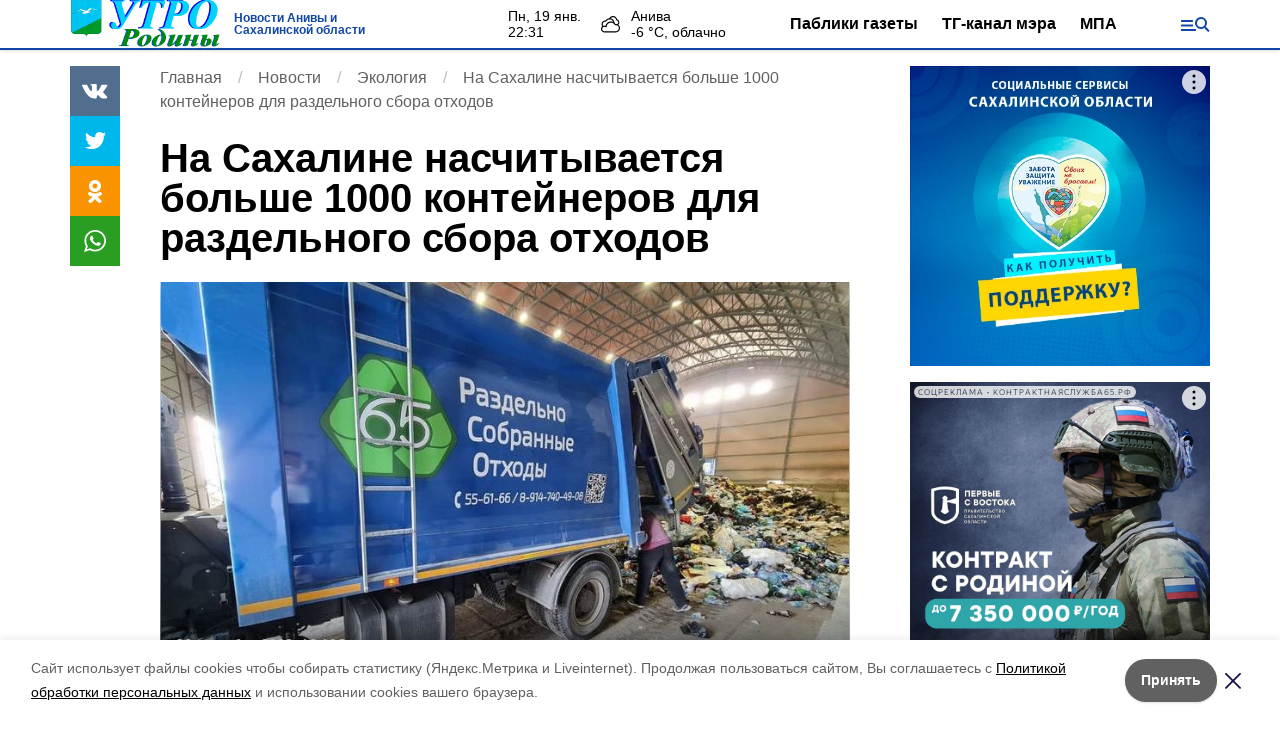

--- FILE ---
content_type: text/html; charset=utf-8
request_url: https://aniva-utro.ru/news/ekologiya/2022-09-26/na-sahaline-naschityvaetsya-bolshe-1000-konteynerov-dlya-razdelnogo-sbora-othodov-348842
body_size: 12839
content:
<!DOCTYPE html><html lang="ru" translate="no"><head><script>window.yaContextCb = window.yaContextCb || []</script><script src="https://yandex.ru/ads/system/context.js" async=""></script><meta charSet="utf-8"/><script>(window.smiq = window.smiq || []).push();</script><link rel="icon" href="https://aniva-utro.ru/attachments/effe41a7813718623ef1c2141d58c66425c7e355/store/eb9a30bb35d73f0b5a62d647816bc818a2d97a287dd1585d70235e7c59e7/%D0%A3%D1%82%D1%80%D0%BE_%D1%80%D0%BE%D0%B4%D0%B8%D0%BD%D1%8B_favicon.ico" type="image/x-icon"/><link rel="alternate" type="application/rss+xml" href="https://aniva-utro.ru/rss/yandex"/><style>:root {
            --active-color: #1047a9;
            --active-color-red: 16;
            --active-color-green: 71;
            --active-color-blue: 169;
            --links-color: #5199FF}</style><meta name="viewport" content="width=1250"/><meta name="robots" content="max-image-preview:large"/><meta name="yandex-verification" content="933b8456fcca45eb"/><meta name="google-site-verification" content="PZ34axWR76cb81bcYepCZZJt5T98JIr3owIdfhFpwTU"/><meta property="og:url" content="https://aniva-utro.ru/news/ekologiya/2022-09-26/na-sahaline-naschityvaetsya-bolshe-1000-konteynerov-dlya-razdelnogo-sbora-othodov-348842"/><meta property="og:type" content="article"/><link rel="canonical" href="https://aniva-utro.ru/news/ekologiya/2022-09-26/na-sahaline-naschityvaetsya-bolshe-1000-konteynerov-dlya-razdelnogo-sbora-othodov-348842"/><meta name="keywords" content="Анивский городской округ, Анива, Сахалин, Сахалинская область, Курилы, новости, политика, экономика, происшествия "/><title>На Сахалине насчитывается больше 1000 контейнеров для раздельного сбора отходов</title><meta property="og:title" content="На Сахалине насчитывается больше 1000 контейнеров для раздельного сбора отходов"/><meta property="og:description" content="Читайте последние актуальные новости главных событий Сахалина на тему &quot;На Сахалине насчитывается больше 1000 контейнеров для раздельного сбора отходов&quot; в ленте новостей на сайте Утро Родины"/><meta name="description" content="Читайте последние актуальные новости главных событий Сахалина на тему &quot;На Сахалине насчитывается больше 1000 контейнеров для раздельного сбора отходов&quot; в ленте новостей на сайте Утро Родины"/><meta name="twitter:card" content="summary_large_image"/><meta name="twitter:image" content="https://aniva-utro.ru/attachments/584bfa7c6c08d743d714247f0cb770ef15e1055d/store/crop/0/21/800/451/800/0/0/0/f50e18cf19839521ce5b40e4b58112677d233ada6f6e19c0cce1366256c8/f50e18cf19839521ce5b40e4b58112677d233ada6f6e19c0cce1366256c8.webp"/><meta property="vk:image" content="/attachments/584bfa7c6c08d743d714247f0cb770ef15e1055d/store/crop/0/21/800/451/800/0/0/0/f50e18cf19839521ce5b40e4b58112677d233ada6f6e19c0cce1366256c8/f50e18cf19839521ce5b40e4b58112677d233ada6f6e19c0cce1366256c8.webp"/><meta property="twitter:image" content="/attachments/584bfa7c6c08d743d714247f0cb770ef15e1055d/store/crop/0/21/800/451/800/0/0/0/f50e18cf19839521ce5b40e4b58112677d233ada6f6e19c0cce1366256c8/f50e18cf19839521ce5b40e4b58112677d233ada6f6e19c0cce1366256c8.webp"/><meta property="og:image" content="/attachments/584bfa7c6c08d743d714247f0cb770ef15e1055d/store/crop/0/21/800/451/800/0/0/0/f50e18cf19839521ce5b40e4b58112677d233ada6f6e19c0cce1366256c8/f50e18cf19839521ce5b40e4b58112677d233ada6f6e19c0cce1366256c8.webp"/><link rel="amphtml" href="https://aniva-utro.ru/news/ekologiya/2022-09-26/na-sahaline-naschityvaetsya-bolshe-1000-konteynerov-dlya-razdelnogo-sbora-othodov-348842?amp=1"/><meta name="next-head-count" content="23"/><link rel="preload" href="/_next/static/css/fdcf92551914b106.css" as="style"/><link rel="stylesheet" href="/_next/static/css/fdcf92551914b106.css" data-n-g=""/><link rel="preload" href="/_next/static/css/7aa6eb3ca6722dcf.css" as="style"/><link rel="stylesheet" href="/_next/static/css/7aa6eb3ca6722dcf.css" data-n-p=""/><noscript data-n-css=""></noscript><script defer="" nomodule="" src="/_next/static/chunks/polyfills-5cd94c89d3acac5f.js"></script><script defer="" src="/_next/static/chunks/1918.633a8afb016d533e.js"></script><script src="/_next/static/chunks/webpack-9b7bc689cbc7d875.js" defer=""></script><script src="/_next/static/chunks/framework-568b840ecff66744.js" defer=""></script><script src="/_next/static/chunks/main-b3fb2db701131c64.js" defer=""></script><script src="/_next/static/chunks/pages/_app-642cba16f9ccb19d.js" defer=""></script><script src="/_next/static/chunks/6494-ca74cae10c649906.js" defer=""></script><script src="/_next/static/chunks/1729-5f16a766ea19830a.js" defer=""></script><script src="/_next/static/chunks/8420-d4c752df935386d9.js" defer=""></script><script src="/_next/static/chunks/9108-4d75816dd5fd1450.js" defer=""></script><script src="/_next/static/chunks/pages/news/%5Brubric%5D/%5Bdate%5D/%5Bslug%5D-155651f6efe69ef3.js" defer=""></script><script src="/_next/static/TAJhVJAqopga-IinSOhDq/_buildManifest.js" defer=""></script><script src="/_next/static/TAJhVJAqopga-IinSOhDq/_ssgManifest.js" defer=""></script><script src="/_next/static/TAJhVJAqopga-IinSOhDq/_middlewareManifest.js" defer=""></script></head><body data-desktop="1"><div id="__next"><div class="Topline_topline__K_Puu"><div class="container Topline_toplineContainer__5knLr"><div class="flex items-center"><a class="Topline_logo__jPjtC" href="/"><img src="https://aniva-utro.ru/attachments/dd40f24de6d3f17dd2480f10555e894d14574a47/store/694eea2236c994492113c2be0a661cc4bb4540f9f29572af3af7ddbd14f1/%D0%A3%D1%82%D1%80%D0%BE_%D1%80%D0%BE%D0%B4%D0%B8%D0%BD%D1%8B_logo1.png" alt="Утро Родины"/></a><a href="/"><div class="Topline_slogan__bnhhE">Новости Анивы и Сахалинской области</div></a></div><div class="flex items-center"><div class=""><div class="flex lg:mr-16 leading-tight text-sm"><div class="mr-5 "><div class="first-letter:capitalize">пн, 19 янв.</div><div class="font-medium">22:31</div></div><div class="WeatherWidget_icon__bSe7F" data-icon="clouds"><div>Анива</div><div class="font-medium">-6<!-- --> °С, <!-- -->облачно</div></div></div></div><a class="font-semibold mr-6" href="https://aniva-utro.ru/articles/it/2024-02-03/nashi-pabliki-400478">Паблики газеты</a><a class="font-semibold mr-6" href="https://t.me/smshvets">ТГ-канал мэра</a><a class="font-semibold mr-16" href="/rubric/npa">МПА</a><button type="button" class="Topline_menuTrigger__Pa86v"></button></div></div></div><div class="flex justify-center" data-slug="banner_1" data-provider="adfox"></div><div class="Layout_layout__sE9jW"><button class="fixed right-4 bottom-4 text-white bg-active font-medium text-lg py-2 px-4" style="z-index:2">Лента новостей</button><div id="matter-0"><section class="cols"><div><div class="cm-content-cols"><div class="SingleMatter_stickyBlock__pFHYm"><div class="SingleMatter_controlBlock__6X6_o"><div class="Share_share__PseDP"><div><button type="button" class="Share_item___A_F4  Share_vk__C9V3k"></button><button type="button" class="Share_item___A_F4  Share_tw__Xr_Ml"></button><button type="button" class="Share_item___A_F4  Share_ok__5gAEO"></button><button type="button" class="Share_item___A_F4  Share_wa__qv5a0"></button></div></div></div></div><div><nav aria-label="breadcrumb"><ol class="Breadcrumbs_breadcrumbs__uFbGd" itemscope="" itemType="https://schema.org/BreadcrumbList"><li class="Breadcrumbs_breadcrumb__msZPM" itemProp="itemListElement" itemscope="" itemType="https://schema.org/ListItem"><a itemProp="item" href="/"><span itemProp="name">Главная</span></a><meta itemProp="position" content="1"/></li><li class="Breadcrumbs_breadcrumb__msZPM" itemProp="itemListElement" itemscope="" itemType="https://schema.org/ListItem"><a itemProp="item" href="/news"><span itemProp="name">Новости</span></a><meta itemProp="position" content="2"/></li><li class="Breadcrumbs_breadcrumb__msZPM" itemProp="itemListElement" itemscope="" itemType="https://schema.org/ListItem"><a itemProp="item" href="/news/ekologiya"><span itemProp="name">Экология</span></a><meta itemProp="position" content="3"/></li><li class="Breadcrumbs_breadcrumb__msZPM" itemProp="itemListElement" itemscope="" itemType="https://schema.org/ListItem"><span itemProp="name">На Сахалине насчитывается больше 1000 контейнеров для раздельного сбора отходов</span><meta itemProp="position" content="4"/></li></ol></nav><h1 class="leading-none text-2xl font-bold mb-6 lg:text-4xl">На Сахалине насчитывается больше 1000 контейнеров для раздельного сбора отходов</h1><div class="relative mb-4"><div><div style="filter:brightness(100%)" class="relative overflow-hidden h-0 pb-[56.25%] bg-gray-100"><img src="/attachments/584bfa7c6c08d743d714247f0cb770ef15e1055d/store/crop/0/21/800/451/800/0/0/0/f50e18cf19839521ce5b40e4b58112677d233ada6f6e19c0cce1366256c8/f50e18cf19839521ce5b40e4b58112677d233ada6f6e19c0cce1366256c8.webp" alt="На Сахалине насчитывается больше 1000 контейнеров для раздельного сбора отходов" loading="lazy" class="absolute left-0 top-0 w-full h-full object-cover" style="filter:blur(10px)"/><img src="/attachments/584bfa7c6c08d743d714247f0cb770ef15e1055d/store/crop/0/21/800/451/800/0/0/0/f50e18cf19839521ce5b40e4b58112677d233ada6f6e19c0cce1366256c8/f50e18cf19839521ce5b40e4b58112677d233ada6f6e19c0cce1366256c8.webp" alt="На Сахалине насчитывается больше 1000 контейнеров для раздельного сбора отходов" loading="lazy" class="absolute left-0 top-0 w-full h-full object-center object-contain"/></div></div><script type="application/ld+json">{"@context":"https://schema.org","@type":"ImageObject","contentUrl":"https://aniva-utro.ru/attachments/5fa96b9e1c20fd706f03483516f6dc160a5cc240/store/crop/0/21/800/451/1600/0/0/0/f50e18cf19839521ce5b40e4b58112677d233ada6f6e19c0cce1366256c8/f50e18cf19839521ce5b40e4b58112677d233ada6f6e19c0cce1366256c8.webp","representativeOfPage":true,"caption":"На Сахалине насчитывается больше 1000 контейнеров для раздельного сбора отходов","creator":{"@type":"Organization","name":"Информационный портал Утро Родины"},"copyrightHolder":{"@type":"Organization","name":"Информационный портал Утро Родины"},"creditText":"Фото: Утро Родины","uploadDate":"2022-09-26","width":1600,"height":900}</script><div class="absolute text-sm left-0 bottom-0 p-4 pt-16 w-full text-gray-400 flex flex-wrap gap-4" style="background:linear-gradient(#00000000, #00000090)"><span>26 сентября 2022, 16:10</span><span>Экология</span><span> <!-- --> </span></div></div><h2 class="cm-subtitle">Анива – среди муниципальных образований, где процесс отлажен</h2><div><div class="mb-6"><div class="Common_common__MfItd"><p><strong>Работа по оснащению площадок специальными ёмкостями для пластика, металла и стекла проводится в рамках национального проекта «Экология». Сбор и вывоз раздельно собранных отходов полностью отлажен в Аниве, Долинске, Корсакове, Ногликах и Холмске. Эти города обеспечены достаточным количеством сетчатых контейнеров для пластика, металла и стекла.</strong></p></div></div><div class="mb-6"><div class="Common_common__MfItd"><p>Первыми к сортировке отходов ещё в прошлом году приступили жители села Дальнее в Южно-Сахалинске. Затем подключился и весь областной центр. На сегодня островная столица является лидером по количеству установленных специальных контейнеров. Здесь было размещено более 500 ёмкостей для вторичного сырья.</p> <p>К сортировке твёрдых коммунальных отходов приступили жители Охи и Поронайска. В Тымовском, Смирных и Невельске сетчатые контейнеры для раздельного накопления устанавливают.</p> <p>– Работа не стоит на месте, количество контейнеров растёт и в районах. Мы рады, что люди ответственно подходят к вопросу сортировки и интересуются, когда в их городе установят сетчатые контейнеры. В целом сахалинцы готовы к переменам в обращении с отходами. Многие обеспокоены состоянием окружающей среды и уверены, что раздельный сбор и переработка смогут значительно улучшить ситуацию, – подчеркнул генеральный директор АО «Управление по обращению с отходами» Максим Федотов.</p> <p>Работа по сбору и вывозу раздельно собранных отходов полностью налажена в Аниве, Долинске, Корсакове, Ногликах и Холмске. Эти города обеспечены достаточным количеством сетчатых контейнеров для пластика, металла и стекла.</p> <p>– Процесс сортировки отходов всё быстрее продвигается на север. Теперь станет доступен жителям ещё пяти районов Сахалина. Сейчас там устанавливается порядка 180 новых сетчатых контейнеров. На очереди и другие муниципальные образования, – рассказала министр жилищно-коммунального хозяйства Сахалинской области Наталия Куприна.</p> <p>Контейнерные площадки под специальные емкости для раздельно собранных отходов сегодня готовят также в Макарове, Томари, Александровске-Сахалинском и Углегорске. В этом году все районы острова будут обеспечены специальными сетчатыми контейнерами.</p> <p>Отметим, сортировка отходов – важнейший этап для снижения количества мусора, который подлежит захоронению на полигонах. После разделения отходов на фракции часть из них отправляется на перерабатывающие заводы. Из вторичного сырья изготавливают новые вещи. Планируется, что к 2030 году на сортировку будут отправлять 100% бытовых отходов, благодаря чему вдвое снизится объём захоронения на полигонах.</p> <p>Напомним, в этом году на полигоне «Известковый» установили мобильный сортировочный комплекс. Твёрдые коммунальные отходы проходят сортировку в несколько этапов, в том числе и ручную. Их разделяют на фракции: пластик, алюминий, металл, стекло, картон и «хвосты». Часть отходов получают вторую жизнь: их отправляют на переработку на материк. «Хвостовые» фракции с помощью пресса укладывают в кипы и после захоранивают на полигоне.</p> <p></p></div></div></div><div class="flex flex-wrap"><a class="mr-4 mb-4 px-4 py-1 text-sm text-black border border-gray-200 rounded-sm transition duration-300 hover:border-gray-400 hover:text-black" href="/tags/sahalinskayaoblast">сахалинскаяобласть</a><a class="mr-4 mb-4 px-4 py-1 text-sm text-black border border-gray-200 rounded-sm transition duration-300 hover:border-gray-400 hover:text-black" href="/tags/setchatyekonteynery">сетчатыеконтейнеры</a><a class="mr-4 mb-4 px-4 py-1 text-sm text-black border border-gray-200 rounded-sm transition duration-300 hover:border-gray-400 hover:text-black" href="/tags/razdelnyysbormusora">раздельныйсбормусора</a><a class="mr-4 mb-4 px-4 py-1 text-sm text-black border border-gray-200 rounded-sm transition duration-300 hover:border-gray-400 hover:text-black" href="/tags/tvyordyebytovyeothody">твёрдыебытовыеотходы</a></div><div class="my-4 text-sm"><span class="mr-2">Авторы:</span><span class="mr-2">Департамент информационной политики</span></div><div class="my-6 flex flex-col gap-6"><div class="flex gap-4 items-center justify-between"><div>Понравилась статья?</div><div class="flex items-center gap-1"><svg width="20" height="20" viewBox="0 0 24 24" fill="#f5bc12" stroke="#f5bc12" stroke-width="2" stroke-linecap="round" stroke-linejoin="round"><path d="M11.525 2.295a.53.53 0 0 1 .95 0l2.31 4.679a2.123 2.123 0 0 0 1.595 1.16l5.166.756a.53.53 0 0 1 .294.904l-3.736 3.638a2.123 2.123 0 0 0-.611 1.878l.882 5.14a.53.53 0 0 1-.771.56l-4.618-2.428a2.122 2.122 0 0 0-1.973 0L6.396 21.01a.53.53 0 0 1-.77-.56l.881-5.139a2.122 2.122 0 0 0-.611-1.879L2.16 9.795a.53.53 0 0 1 .294-.906l5.165-.755a2.122 2.122 0 0 0 1.597-1.16z"></path></svg><svg width="20" height="20" viewBox="0 0 24 24" fill="#f5bc12" stroke="#f5bc12" stroke-width="2" stroke-linecap="round" stroke-linejoin="round"><path d="M11.525 2.295a.53.53 0 0 1 .95 0l2.31 4.679a2.123 2.123 0 0 0 1.595 1.16l5.166.756a.53.53 0 0 1 .294.904l-3.736 3.638a2.123 2.123 0 0 0-.611 1.878l.882 5.14a.53.53 0 0 1-.771.56l-4.618-2.428a2.122 2.122 0 0 0-1.973 0L6.396 21.01a.53.53 0 0 1-.77-.56l.881-5.139a2.122 2.122 0 0 0-.611-1.879L2.16 9.795a.53.53 0 0 1 .294-.906l5.165-.755a2.122 2.122 0 0 0 1.597-1.16z"></path></svg><svg width="20" height="20" viewBox="0 0 24 24" fill="#f5bc12" stroke="#f5bc12" stroke-width="2" stroke-linecap="round" stroke-linejoin="round"><path d="M11.525 2.295a.53.53 0 0 1 .95 0l2.31 4.679a2.123 2.123 0 0 0 1.595 1.16l5.166.756a.53.53 0 0 1 .294.904l-3.736 3.638a2.123 2.123 0 0 0-.611 1.878l.882 5.14a.53.53 0 0 1-.771.56l-4.618-2.428a2.122 2.122 0 0 0-1.973 0L6.396 21.01a.53.53 0 0 1-.77-.56l.881-5.139a2.122 2.122 0 0 0-.611-1.879L2.16 9.795a.53.53 0 0 1 .294-.906l5.165-.755a2.122 2.122 0 0 0 1.597-1.16z"></path></svg><svg width="20" height="20" viewBox="0 0 24 24" fill="#f5bc12" stroke="#f5bc12" stroke-width="2" stroke-linecap="round" stroke-linejoin="round"><path d="M11.525 2.295a.53.53 0 0 1 .95 0l2.31 4.679a2.123 2.123 0 0 0 1.595 1.16l5.166.756a.53.53 0 0 1 .294.904l-3.736 3.638a2.123 2.123 0 0 0-.611 1.878l.882 5.14a.53.53 0 0 1-.771.56l-4.618-2.428a2.122 2.122 0 0 0-1.973 0L6.396 21.01a.53.53 0 0 1-.77-.56l.881-5.139a2.122 2.122 0 0 0-.611-1.879L2.16 9.795a.53.53 0 0 1 .294-.906l5.165-.755a2.122 2.122 0 0 0 1.597-1.16z"></path></svg><svg width="20" height="20" viewBox="0 0 24 24" fill="#f5bc12" stroke="#f5bc12" stroke-width="2" stroke-linecap="round" stroke-linejoin="round"><path d="M11.525 2.295a.53.53 0 0 1 .95 0l2.31 4.679a2.123 2.123 0 0 0 1.595 1.16l5.166.756a.53.53 0 0 1 .294.904l-3.736 3.638a2.123 2.123 0 0 0-.611 1.878l.882 5.14a.53.53 0 0 1-.771.56l-4.618-2.428a2.122 2.122 0 0 0-1.973 0L6.396 21.01a.53.53 0 0 1-.77-.56l.881-5.139a2.122 2.122 0 0 0-.611-1.879L2.16 9.795a.53.53 0 0 1 .294-.906l5.165-.755a2.122 2.122 0 0 0 1.597-1.16z"></path></svg><div class="text-sm text-gray-500 pl-2">по оценке <!-- -->4<!-- --> <!-- -->пользователей</div></div></div><div class="grid grid-cols-5 gap-4"><button type="button" class="rounded text-center border border-gray-300 p-1 transition-colors hover:bg-gray-100 disabled:pointer-events-none">5</button><button type="button" class="rounded text-center border border-gray-300 p-1 transition-colors hover:bg-gray-100 disabled:pointer-events-none">4</button><button type="button" class="rounded text-center border border-gray-300 p-1 transition-colors hover:bg-gray-100 disabled:pointer-events-none">3</button><button type="button" class="rounded text-center border border-gray-300 p-1 transition-colors hover:bg-gray-100 disabled:pointer-events-none">2</button><button type="button" class="rounded text-center border border-gray-300 p-1 transition-colors hover:bg-gray-100 disabled:pointer-events-none">1</button></div></div><div></div></div></div></div><div><div class="top-sticky"><div class="mb-4" data-slug="banner_2" data-provider="adfox"></div><div data-slug="banner_3" data-provider="adfox"></div></div></div></section><div class="smi24informer smi24auto" data-smi-blockid="19794"></div><div></div><div class="flex justify-center mb-4" data-slug="banner_4" data-provider="adfox"></div></div><div></div></div><footer class="page-footer Footer_footer__RSgPB"><div class="container relative"><div class="Footer_ageIcon__zAuoe"><span class="relative left-[-2px]">6</span></div><div class="Footer_contentContainer__TWhUo "><div class="Footer_cols__l40nu"><div><div class="mb-2">Мы в соцсетях</div><div class="Footer_socials__Qzqma"><a href="https://vk.com/utrorodiny" class="Footer_social__2YhpR Footer_vk__6rR6J"></a><a href="https://t.me/Sl96DgrhhLol9JMb" class="Footer_social__2YhpR Footer_telegram__tUYi0"></a><a href="https://ok.ru/group/55100948807682" class="Footer_social__2YhpR Footer_ok__4GpLo"></a><a href="https://aniva-utro.ru/rss/yandex" class="Footer_social__2YhpR Footer_rss__JF_bM"></a></div></div></div><div class="Footer_text__5oNo0"><p>Telegram-канал мэра Анивского городского округа: <a href="https://t.me/smshvets">t.me/smshvets </a></p>
<p>Сетевое издание "Утро Родины" зарегистрировано Роскомнадзором 17.11.2023. Регистрационный № Эл № ФС77-86341</p>
<p>Учредитель (соучредители): муниципальное бюджетное учреждение "Редакция газеты "Утро Родины" (ОГРН 1026500531023)</p>
<p>Главный редактор: И.М. Спиридонова. Тел. <a href="tel:+74244141687">+74244141687; +74244141652 (корреспонденты)</a>. E-mail: <a href="mailto:utrorodiny@rambler.ru/">utrorodiny@rambler.ru</a></p>
<p>Мнение редакции может не совпадать с мнением авторов. За достоверность объявлений и рекламы редакция не отвечает.</p>
<p><sub><a href="https://aniva-utro.ru/pages/ob-ispolzovanii-personalnykh-dannykh"><span>Политика в отношении обработки персональных данных</span></a></sub></p></div></div></div></footer></div><script id="__NEXT_DATA__" type="application/json">{"props":{"pageProps":{"initialMatters":[{"id":348842,"title":"На Сахалине насчитывается больше 1000 контейнеров для раздельного сбора отходов","lead":"Анива – среди муниципальных образований, где процесс отлажен","is_promo":false,"show_authors":true,"published_at":"2022-09-26T16:10:00.000+11:00","noindex_text":null,"platform_id":16,"lightning":false,"registration_area":"bashkortostan","is_partners_matter":false,"is_exclusive":false,"has_video":false,"has_audio":null,"has_gallery":false,"images_count":1,"erid":null,"kind":"news_item","kind_path":"/news","image":{"author":null,"source":null,"description":null,"width":800,"height":451,"url":"/attachments/584bfa7c6c08d743d714247f0cb770ef15e1055d/store/crop/0/21/800/451/800/0/0/0/f50e18cf19839521ce5b40e4b58112677d233ada6f6e19c0cce1366256c8/f50e18cf19839521ce5b40e4b58112677d233ada6f6e19c0cce1366256c8.webp","image_90":"/attachments/50dc74d3706df78acd273472a3029dbb781819d2/store/crop/0/21/800/451/90/0/0/0/f50e18cf19839521ce5b40e4b58112677d233ada6f6e19c0cce1366256c8/f50e18cf19839521ce5b40e4b58112677d233ada6f6e19c0cce1366256c8.webp","image_250":"/attachments/0ad92716af8c1a6169622c53b6c2927c98bcc7c9/store/crop/0/21/800/451/250/0/0/0/f50e18cf19839521ce5b40e4b58112677d233ada6f6e19c0cce1366256c8/f50e18cf19839521ce5b40e4b58112677d233ada6f6e19c0cce1366256c8.webp","image_800":"/attachments/584bfa7c6c08d743d714247f0cb770ef15e1055d/store/crop/0/21/800/451/800/0/0/0/f50e18cf19839521ce5b40e4b58112677d233ada6f6e19c0cce1366256c8/f50e18cf19839521ce5b40e4b58112677d233ada6f6e19c0cce1366256c8.webp","image_1600":"/attachments/5fa96b9e1c20fd706f03483516f6dc160a5cc240/store/crop/0/21/800/451/1600/0/0/0/f50e18cf19839521ce5b40e4b58112677d233ada6f6e19c0cce1366256c8/f50e18cf19839521ce5b40e4b58112677d233ada6f6e19c0cce1366256c8.webp","apply_blackout":0},"path":"/news/ekologiya/2022-09-26/na-sahaline-naschityvaetsya-bolshe-1000-konteynerov-dlya-razdelnogo-sbora-othodov-348842","rubric_title":"Экология","rubric_path":"/news/ekologiya","type":"Новость","authors":["Департамент информационной политики"],"platform_title":"Утро Родины","platform_host":"https://aniva-utro.ru","meta_information_attributes":{"id":363206,"title":null,"description":null,"keywords":null},"votes_count":4,"rating":4.9,"opengraph_image":"/attachments/d6edef2e2605aa5d78c21d1262dd92f0ae34b613/store/f50e18cf19839521ce5b40e4b58112677d233ada6f6e19c0cce1366256c8/musor09222.png","content_blocks":[{"position":0,"kind":"common","text":"\u003cp\u003e\u003cstrong\u003eРабота по оснащению площадок специальными ёмкостями для пластика, металла и стекла проводится в рамках национального проекта \u0026laquo;Экология\u0026raquo;. Сбор и вывоз раздельно собранных отходов полностью отлажен в Аниве, Долинске, Корсакове, Ногликах и Холмске. Эти города обеспечены достаточным количеством сетчатых контейнеров для пластика, металла и стекла.\u003c/strong\u003e\u003c/p\u003e"},{"position":1,"kind":"common","text":"\u003cp\u003eПервыми к сортировке отходов ещё в прошлом году приступили жители села Дальнее в Южно-Сахалинске. Затем подключился и весь областной центр. На сегодня островная столица является лидером по количеству установленных специальных контейнеров. Здесь было размещено более 500 ёмкостей для вторичного сырья.\u003c/p\u003e \u003cp\u003eК сортировке твёрдых коммунальных отходов приступили жители Охи и Поронайска. В Тымовском, Смирных и Невельске сетчатые контейнеры для раздельного накопления устанавливают.\u003c/p\u003e \u003cp\u003e\u0026ndash; Работа не стоит на месте, количество контейнеров растёт и в районах. Мы рады, что люди ответственно подходят к вопросу сортировки и интересуются, когда в их городе установят сетчатые контейнеры. В целом сахалинцы готовы к переменам в обращении с отходами. Многие обеспокоены состоянием окружающей среды и уверены, что раздельный сбор и переработка смогут значительно улучшить ситуацию, \u0026ndash; подчеркнул генеральный директор АО \u0026laquo;Управление по обращению с отходами\u0026raquo; Максим Федотов.\u003c/p\u003e \u003cp\u003eРабота по сбору и вывозу раздельно собранных отходов полностью налажена в Аниве, Долинске, Корсакове, Ногликах и Холмске. Эти города обеспечены достаточным количеством сетчатых контейнеров для пластика, металла и стекла.\u003c/p\u003e \u003cp\u003e\u0026ndash; Процесс сортировки отходов всё быстрее продвигается на север. Теперь станет доступен жителям ещё пяти районов Сахалина. Сейчас там устанавливается порядка 180 новых сетчатых контейнеров. На очереди и другие муниципальные образования, \u0026ndash; рассказала министр жилищно-коммунального хозяйства Сахалинской области Наталия Куприна.\u003c/p\u003e \u003cp\u003eКонтейнерные площадки под специальные емкости для раздельно собранных отходов сегодня готовят также в Макарове, Томари, Александровске-Сахалинском и Углегорске. В этом году все районы острова будут обеспечены специальными сетчатыми контейнерами.\u003c/p\u003e \u003cp\u003eОтметим, сортировка отходов \u0026ndash; важнейший этап для снижения количества мусора, который подлежит захоронению на полигонах. После разделения отходов на фракции часть из них отправляется на перерабатывающие заводы. Из вторичного сырья изготавливают новые вещи. Планируется, что к 2030 году на сортировку будут отправлять 100% бытовых отходов, благодаря чему вдвое снизится объём захоронения на полигонах.\u003c/p\u003e \u003cp\u003eНапомним, в этом году на полигоне \u0026laquo;Известковый\u0026raquo; установили мобильный сортировочный комплекс. Твёрдые коммунальные отходы проходят сортировку в несколько этапов, в том числе и ручную. Их разделяют на фракции: пластик, алюминий, металл, стекло, картон и \u0026laquo;хвосты\u0026raquo;. Часть отходов получают вторую жизнь: их отправляют на переработку на материк. \u0026laquo;Хвостовые\u0026raquo; фракции с помощью пресса укладывают в кипы и после захоранивают на полигоне.\u003c/p\u003e \u003cp\u003e\u003c/p\u003e"}],"poll":null,"official_comment":null,"tags":[{"title":"сахалинскаяобласть","slug":"sahalinskayaoblast","path":"/tags/sahalinskayaoblast"},{"title":"сетчатыеконтейнеры","slug":"setchatyekonteynery","path":"/tags/setchatyekonteynery"},{"title":"раздельныйсбормусора","slug":"razdelnyysbormusora","path":"/tags/razdelnyysbormusora"},{"title":"твёрдыебытовыеотходы","slug":"tvyordyebytovyeothody","path":"/tags/tvyordyebytovyeothody"}],"schema_org":[{"@context":"https://schema.org","@type":"Organization","url":"https://aniva-utro.ru","logo":"/attachments/dd40f24de6d3f17dd2480f10555e894d14574a47/store/694eea2236c994492113c2be0a661cc4bb4540f9f29572af3af7ddbd14f1/%D0%A3%D1%82%D1%80%D0%BE_%D1%80%D0%BE%D0%B4%D0%B8%D0%BD%D1%8B_logo1.png"},{"@context":"https://schema.org","@type":"BreadcrumbList","itemListElement":[{"@type":"ListItem","position":1,"name":"Новость","item":{"name":"Новость","@id":"https://aniva-utro.ru/news"}},{"@type":"ListItem","position":2,"name":"Экология","item":{"name":"Экология","@id":"https://aniva-utro.ru/news/ekologiya"}}]},{"@context":"http://schema.org","@type":"NewsArticle","mainEntityOfPage":{"@type":"WebPage","@id":"https://aniva-utro.ru/news/ekologiya/2022-09-26/na-sahaline-naschityvaetsya-bolshe-1000-konteynerov-dlya-razdelnogo-sbora-othodov-348842"},"headline":"На Сахалине насчитывается больше 1000 контейнеров для раздельного сбора отходов","genre":"Экология","url":"https://aniva-utro.ru/news/ekologiya/2022-09-26/na-sahaline-naschityvaetsya-bolshe-1000-konteynerov-dlya-razdelnogo-sbora-othodov-348842","description":"Анива – среди муниципальных образований, где процесс отлажен","text":" Работа по оснащению площадок специальными ёмкостями для пластика, металла и стекла проводится в рамках национального проекта «Экология». Сбор и вывоз раздельно собранных отходов полностью отлажен в Аниве, Долинске, Корсакове, Ногликах и Холмске. Эти города обеспечены достаточным количеством сетчатых контейнеров для пластика, металла и стекла. Первыми к сортировке отходов ещё в прошлом году приступили жители села Дальнее в Южно-Сахалинске. Затем подключился и весь областной центр. На сегодня островная столица является лидером по количеству установленных специальных контейнеров. Здесь было размещено более 500 ёмкостей для вторичного сырья. К сортировке твёрдых коммунальных отходов приступили жители Охи и Поронайска. В Тымовском, Смирных и Невельске сетчатые контейнеры для раздельного накопления устанавливают. – Работа не стоит на месте, количество контейнеров растёт и в районах. Мы рады, что люди ответственно подходят к вопросу сортировки и интересуются, когда в их городе установят сетчатые контейнеры. В целом сахалинцы готовы к переменам в обращении с отходами. Многие обеспокоены состоянием окружающей среды и уверены, что раздельный сбор и переработка смогут значительно улучшить ситуацию, – подчеркнул генеральный директор АО «Управление по обращению с отходами» Максим Федотов. Работа по сбору и вывозу раздельно собранных отходов полностью налажена в Аниве, Долинске, Корсакове, Ногликах и Холмске. Эти города обеспечены достаточным количеством сетчатых контейнеров для пластика, металла и стекла. – Процесс сортировки отходов всё быстрее продвигается на север. Теперь станет доступен жителям ещё пяти районов Сахалина. Сейчас там устанавливается порядка 180 новых сетчатых контейнеров. На очереди и другие муниципальные образования, – рассказала министр жилищно-коммунального хозяйства Сахалинской области Наталия Куприна. Контейнерные площадки под специальные емкости для раздельно собранных отходов сегодня готовят также в Макарове, Томари, Александровске-Сахалинском и Углегорске. В этом году все районы острова будут обеспечены специальными сетчатыми контейнерами. Отметим, сортировка отходов – важнейший этап для снижения количества мусора, который подлежит захоронению на полигонах. После разделения отходов на фракции часть из них отправляется на перерабатывающие заводы. Из вторичного сырья изготавливают новые вещи. Планируется, что к 2030 году на сортировку будут отправлять 100% бытовых отходов, благодаря чему вдвое снизится объём захоронения на полигонах. Напомним, в этом году на полигоне «Известковый» установили мобильный сортировочный комплекс. Твёрдые коммунальные отходы проходят сортировку в несколько этапов, в том числе и ручную. Их разделяют на фракции: пластик, алюминий, металл, стекло, картон и «хвосты». Часть отходов получают вторую жизнь: их отправляют на переработку на материк. «Хвостовые» фракции с помощью пресса укладывают в кипы и после захоранивают на полигоне. ","author":{"@type":"Organization","name":"Утро Родины"},"about":["сахалинскаяобласть","сетчатыеконтейнеры","раздельныйсбормусора","твёрдыебытовыеотходы"],"image":["/attachments/cdf2b1bf1ae846920811a57ff0d9d2e9efa5c930/store/crop/0/21/800/451/0/0/0/0/f50e18cf19839521ce5b40e4b58112677d233ada6f6e19c0cce1366256c8/f50e18cf19839521ce5b40e4b58112677d233ada6f6e19c0cce1366256c8.webp"],"datePublished":"2022-09-26T16:10:00.000+11:00","dateModified":"2022-09-26T16:25:30.793+11:00","publisher":{"@type":"Organization","name":"Утро Родины","logo":{"@type":"ImageObject","url":"/attachments/dd40f24de6d3f17dd2480f10555e894d14574a47/store/694eea2236c994492113c2be0a661cc4bb4540f9f29572af3af7ddbd14f1/%D0%A3%D1%82%D1%80%D0%BE_%D1%80%D0%BE%D0%B4%D0%B8%D0%BD%D1%8B_logo1.png"}}}],"story":null,"title_above_image":true,"counters":{"google_analytics_id":"UA-213639300-17","google_tag_id":null,"yandex_metrika_id":"55060156","liveinternet_counter_id":"riasakh"}}]},"platform":{"meta_information_attributes":{"id":315099,"title":"Новости Анивы и Сахалинской области - главные новости на сегодня Утро Родины","description":"Новости Анивы и Сахалинской области - главные и актуальные новости","keywords":"Анивский городской округ, Анива, Сахалин, Сахалинская область, Курилы, новости, политика, экономика, происшествия "},"id":16,"title":"Утро Родины","domain":"aniva-utro.ru","hostname":"https://aniva-utro.ru","color":"#1047a9","links_color":"#5199FF","exclusive_color":null,"language":"rus","template":"sakhalin_local","weather_data":{"desc":"Clouds","temp":-5.94,"date":"2026-01-19T11:01:11+00:00"},"vrf_counter_id":"null","vrf_teaser_id":"null","tv_popular_shows_enabled":"false","seo_title_mask":"\u003cquery\u003e","seo_description_mask":"Читайте последние актуальные новости главных событий Сахалина на тему \"\u003cquery\u003e\" в ленте новостей на сайте \u003csite_name\u003e","footer_text":"\u003cp\u003eСвидетельство о регистрации СМИ ПИ № ТУ 27 - 00614 от 20.04.2017\u003c/p\u003e\u003cp\u003eУчредитель Администрация муниципального образования \"Анивский городской округ\"\u003c/p\u003e","footer_column_first":"\u003cp\u003eTelegram-канал мэра Анивского городского округа: \u003ca href=\"https://t.me/smshvets\"\u003et.me/smshvets \u003c/a\u003e\u003c/p\u003e\n\u003cp\u003eСетевое издание \"Утро Родины\" зарегистрировано Роскомнадзором 17.11.2023. Регистрационный № Эл № ФС77-86341\u003c/p\u003e\n\u003cp\u003eУчредитель (соучредители): муниципальное бюджетное учреждение \"Редакция газеты \"Утро Родины\" (ОГРН 1026500531023)\u003c/p\u003e\n\u003cp\u003eГлавный редактор: И.М. Спиридонова. Тел. \u003ca href=\"tel:+74244141687\"\u003e+74244141687; +74244141652 (корреспонденты)\u003c/a\u003e. E-mail: \u003ca href=\"mailto:utrorodiny@rambler.ru/\"\u003eutrorodiny@rambler.ru\u003c/a\u003e\u003c/p\u003e\n\u003cp\u003eМнение редакции может не совпадать с мнением авторов. За достоверность объявлений и рекламы редакция не отвечает.\u003c/p\u003e\n\u003cp\u003e\u003csub\u003e\u003ca href=\"https://aniva-utro.ru/pages/ob-ispolzovanii-personalnykh-dannykh\"\u003e\u003cspan\u003eПолитика в отношении обработки персональных данных\u003c/span\u003e\u003c/a\u003e\u003c/sub\u003e\u003c/p\u003e","footer_column_second":"","footer_column_third":"","city":"Анива","h1_title_on_main_page":"Новости Анивы и Сахалинской области","age_limit":"6","logo_text":"Новости Анивы и Сахалинской области","yandex_metrika_id":"55060156","yandex_metrika_id_2":"","google_analytics_id":"UA-213639300-17","google_tag_id":null,"liveinternet_counter_id":"riasakh","rating_mail_counter_id":"null","zen_verification":null,"yandex_verification":"933b8456fcca45eb","google_verification":"PZ34axWR76cb81bcYepCZZJt5T98JIr3owIdfhFpwTU","social_vk":"https://vk.com/utrorodiny","social_ok":"https://ok.ru/group/55100948807682","social_fb":"","social_ig":"","social_twitter":"","social_youtube":"","social_rutube":"","social_telegram":"https://t.me/Sl96DgrhhLol9JMb","social_zen":"","social_rss":"https://aniva-utro.ru/rss/yandex","social_viber":"","social_whatsapp":"","social_max":null,"link_yandex_news":"","link_google_news":null,"tv_social_vk":"null","tv_social_ok":"null","tv_social_fb":"null","tv_social_ig":"null","tv_social_twitter":"null","tv_social_youtube":"null","tv_social_rutube":"null","tv_social_telegram":"null","tv_social_zen":"null","tv_social_rss":"null","tv_social_viber":"null","tv_social_whatsapp":"null","tv_link_yandex_news":"null","tv_link_google_news":"null","last_news_devices":null,"see_also_devices":null,"best_news_devices":null,"edition_choice_devices":null,"widget_vk_users":"null","widget_vk_feed":"null","widget_ok_users":"null","widget_ok_feed":"null","widget_tg":null,"widget_twitter":"","widget_ig":"","widget_fb":"","logo_desktop_url":"https://aniva-utro.ru/attachments/dd40f24de6d3f17dd2480f10555e894d14574a47/store/694eea2236c994492113c2be0a661cc4bb4540f9f29572af3af7ddbd14f1/%D0%A3%D1%82%D1%80%D0%BE_%D1%80%D0%BE%D0%B4%D0%B8%D0%BD%D1%8B_logo1.png","logo_mobile_url":"https://aniva-utro.ru/attachments/43b788412461ac16bd91cea27a83758112b34cca/store/4d32c537d0ac4a77b52e47da95ec07f8c9f8304ee5cdccd2c6ef360fc5d4/%D0%A3%D1%82%D1%80%D0%BE_%D1%80%D0%BE%D0%B4%D0%B8%D0%BD%D1%8B_logo1.png","logo_tv_url":null,"logo_footer_url":null,"favicon_url":"https://aniva-utro.ru/attachments/effe41a7813718623ef1c2141d58c66425c7e355/store/eb9a30bb35d73f0b5a62d647816bc818a2d97a287dd1585d70235e7c59e7/%D0%A3%D1%82%D1%80%D0%BE_%D1%80%D0%BE%D0%B4%D0%B8%D0%BD%D1%8B_favicon.ico","watermark_url":null,"logo_white_url":null,"social_widgets":{"widget_vk_users":"null","widget_vk_feed":"null","widget_ok_users":"null","widget_ok_feed":"null","widget_tg":null,"widget_twitter":"","widget_ig":"","widget_fb":""},"analytics":{"yandex_metrika_id":"55060156","yandex_metrika_id_2":"","google_analytics_id":"UA-213639300-17","google_tag_id":null,"liveinternet_counter_id":"riasakh","rating_mail_counter_id":"null","zen_verification":null,"yandex_verification":"933b8456fcca45eb","google_verification":"PZ34axWR76cb81bcYepCZZJt5T98JIr3owIdfhFpwTU"},"timezone":"Asia/Magadan","announcement":{"title":"С наступающим 2025-м!","description":"Пусть всё будет хорошо!","url":"https://aniva-utro.ru/news/obshchestvo/2024-12-22/rossiyane-budut-otdyhat-11-dney-podryad-posle-zimnih-kanikul-v-2025-godu-453237","is_active":false,"image":{"author":null,"source":null,"description":null,"width":296,"height":301,"url":"/attachments/891f3aa68167409307b4d919333048696eadc4a7/store/crop/0/0/296/301/800/0/0/0/5f82d4ac43349bbafdaf5292b80672d313953261419113aec9d38981fe20/5f82d4ac43349bbafdaf5292b80672d313953261419113aec9d38981fe20.webp","image_90":"/attachments/3e155a7f308d809051b8acf1eaa86813788a5963/store/crop/0/0/296/301/90/0/0/0/5f82d4ac43349bbafdaf5292b80672d313953261419113aec9d38981fe20/5f82d4ac43349bbafdaf5292b80672d313953261419113aec9d38981fe20.webp","image_250":"/attachments/b84c877dc6b497726b650a864c7ab116d6f294cd/store/crop/0/0/296/301/250/0/0/0/5f82d4ac43349bbafdaf5292b80672d313953261419113aec9d38981fe20/5f82d4ac43349bbafdaf5292b80672d313953261419113aec9d38981fe20.webp","image_800":"/attachments/891f3aa68167409307b4d919333048696eadc4a7/store/crop/0/0/296/301/800/0/0/0/5f82d4ac43349bbafdaf5292b80672d313953261419113aec9d38981fe20/5f82d4ac43349bbafdaf5292b80672d313953261419113aec9d38981fe20.webp","image_1600":"/attachments/3abd4fd7b5c4dddf41ac90d037946120989e6c42/store/crop/0/0/296/301/1600/0/0/0/5f82d4ac43349bbafdaf5292b80672d313953261419113aec9d38981fe20/5f82d4ac43349bbafdaf5292b80672d313953261419113aec9d38981fe20.webp","apply_blackout":0}},"banners":[{"code":"{\"ownerId\":395744,\"containerId\":\"adfox_16396559663018285\",\"params\":{\"pp\":\"bvrc\",\"ps\":\"fjom\",\"p2\":\"hlgz\"}}","slug":"banner_1","description":"№1. 1170x180","visibility":"desktop","provider":"adfox"},{"code":"{\"ownerId\":395744,\"containerId\":\"adfox_163965596722522803\",\"params\":{\"pp\":\"bvrd\",\"ps\":\"fjom\",\"p2\":\"hlha\"}}","slug":"banner_2","description":"№2. 300x600-1","visibility":"desktop","provider":"adfox"},{"code":"{\"ownerId\":395744,\"containerId\":\"adfox_163965596812548695\",\"params\":{\"pp\":\"bvre\",\"ps\":\"fjom\",\"p2\":\"hlha\"}}","slug":"banner_3","description":"№3. 300x600-2","visibility":"desktop","provider":"adfox"},{"code":"{\"ownerId\":395744,\"containerId\":\"adfox_163965596985959028\",\"params\":{\"pp\":\"bvrf\",\"ps\":\"fjom\",\"p2\":\"hlhb\"}}","slug":"banner_4","description":"№4. 640x360-1","visibility":"desktop","provider":"adfox"},{"code":"{\"ownerId\":395744,\"containerId\":\"adfox_163965597082179302\",\"params\":{\"pp\":\"bvrg\",\"ps\":\"fjom\",\"p2\":\"hlhb\"}}","slug":"banner_5","description":"№5. 640x360-1","visibility":"desktop","provider":"adfox"},{"code":"{\"ownerId\":395744,\"containerId\":\"adfox_163965597174589812\",\"params\":{\"pp\":\"bvrh\",\"ps\":\"fjom\",\"p2\":\"hlhc\"}}","slug":"banner_6","description":"№6. 728x90-1","visibility":"desktop","provider":"adfox"},{"code":"{\"ownerId\":395744,\"containerId\":\"adfox_163965597506958611\",\"params\":{\"pp\":\"bvri\",\"ps\":\"fjom\",\"p2\":\"hlhc\"}}","slug":"banner_7","description":"№7. 728x90-2","visibility":"desktop","provider":"adfox"},{"code":"{\"ownerId\":395744,\"containerId\":\"adfox_163965597665378996\",\"params\":{\"pp\":\"bvrj\",\"ps\":\"fjom\",\"p2\":\"hlhd\"}}","slug":"m_banner_1","description":"№1. Мобайл 320x100","visibility":"mobile","provider":"adfox"},{"code":"{\"ownerId\":395744,\"containerId\":\"adfox_163965597748727347\",\"params\":{\"pp\":\"bvrk\",\"ps\":\"fjom\",\"p2\":\"hlhe\"}}","slug":"m_banner_2","description":"№2. Мобайл 300x250","visibility":"mobile","provider":"adfox"},{"code":"{\"ownerId\":395744,\"containerId\":\"adfox_16396559783226323\",\"params\":{\"pp\":\"bvrl\",\"ps\":\"fjom\",\"p2\":\"hlhf\"}}","slug":"m_banner_3","description":"№3. Мобайл 240x400","visibility":"mobile","provider":"adfox"},{"code":"{\"ownerId\":395744,\"containerId\":\"adfox_163965597907883773\",\"params\":{\"pp\":\"bvrm\",\"ps\":\"fjom\",\"p2\":\"hlhg\"}}","slug":"m_banner_4","description":"№4. Мобайл 300x300","visibility":"mobile","provider":"adfox"}],"teaser_blocks":[],"global_teaser_blocks":[],"menu_items":[],"rubrics":[{"meta_information_attributes":{"id":null,"title":null,"keywords":null,"description":null},"title":"Культура","slug":"kultura"},{"meta_information_attributes":{"id":null,"title":null,"keywords":null,"description":null},"title":"Политика и власть","slug":"politika-i-vlast"},{"meta_information_attributes":{"id":null,"title":null,"keywords":null,"description":null},"title":"Готовность к ЧС","slug":"gotovnost-k-chs"},{"meta_information_attributes":{"id":null,"title":null,"keywords":null,"description":null},"title":"Интернет и IT","slug":"it"},{"meta_information_attributes":{"id":null,"title":null,"keywords":null,"description":null},"title":"Провинциальные сюжеты","slug":"provintsialnye-syuzhety"},{"meta_information_attributes":{"id":null,"title":null,"keywords":null,"description":null},"title":"Мир вокруг нас","slug":"mir-vokrug-nas"},{"meta_information_attributes":{"id":null,"title":null,"keywords":null,"description":null},"title":"Новости спорта","slug":"novosti-sporta"},{"meta_information_attributes":{"id":null,"title":null,"keywords":null,"description":null},"title":"Наш Сахалин","slug":"nash-sahalin"},{"meta_information_attributes":{"id":null,"title":null,"keywords":null,"description":null},"title":"Юные патриоты","slug":"yunye-patrioty"},{"meta_information_attributes":{"id":null,"title":null,"keywords":null,"description":null},"title":"ПФР сообщает","slug":"pfr-soobshhaet"},{"meta_information_attributes":{"id":null,"title":null,"keywords":null,"description":null},"title":"Экономика","slug":"ekonomika"},{"meta_information_attributes":{"id":null,"title":null,"keywords":null,"description":null},"title":"Каникулы!","slug":"kanikuly"},{"meta_information_attributes":{"id":null,"title":null,"keywords":null,"description":null},"title":"На страже закона","slug":"na-strazhe-zakona"},{"meta_information_attributes":{"id":null,"title":null,"keywords":null,"description":null},"title":"Происшествия","slug":"proisshestviya"},{"meta_information_attributes":{"id":null,"title":null,"keywords":null,"description":null},"title":"Информационный проект","slug":"informatsionnyj-proekt"},{"meta_information_attributes":{"id":null,"title":null,"keywords":null,"description":null},"title":"Человек и закон","slug":"chelovek-i-zakon"},{"meta_information_attributes":{"id":null,"title":null,"keywords":null,"description":null},"title":"Дополнительное образование","slug":"dopolnitelnoe-obrazovanie"},{"meta_information_attributes":{"id":null,"title":null,"keywords":null,"description":null},"title":"Агро","slug":"agro"},{"meta_information_attributes":{"id":null,"title":null,"keywords":null,"description":null},"title":"Диалоги с властью","slug":"dialogi-s-vlastyu"},{"meta_information_attributes":{"id":414413,"title":null,"description":null,"keywords":null},"title":"В копилку краеведов","slug":"vkopilkukraevedov"},{"meta_information_attributes":{"id":415544,"title":null,"description":null,"keywords":null},"title":"Анонсируем","slug":"anonsiruem"},{"meta_information_attributes":{"id":null,"title":null,"keywords":null,"description":null},"title":"Время местное","slug":"vremya-mestnoe"},{"meta_information_attributes":{"id":401581,"title":null,"description":null,"keywords":null},"title":"Сильный президент – сильная страна","slug":"silnyjprezident-silnayastrana"},{"meta_information_attributes":{"id":null,"title":null,"keywords":null,"description":null},"title":"Дата на календаре","slug":"data-na-kalendare"},{"meta_information_attributes":{"id":null,"title":null,"keywords":null,"description":null},"title":"Территория детства","slug":"territoriya-detstva"},{"meta_information_attributes":{"id":null,"title":null,"keywords":null,"description":null},"title":"Здоровье и спорт","slug":"zdorovye-i-sport"},{"meta_information_attributes":{"id":null,"title":null,"keywords":null,"description":null},"title":"Образование и наука","slug":"obrazovaniye-i-nauka"},{"meta_information_attributes":{"id":null,"title":null,"keywords":null,"description":null},"title":"Жильё","slug":"zhilyo"},{"meta_information_attributes":{"id":null,"title":null,"keywords":null,"description":null},"title":"Противодействуем пандемии","slug":"protivodejstvuem-pandemii"},{"meta_information_attributes":{"id":null,"title":null,"keywords":null,"description":null},"title":"Дела житейско-коммунальные","slug":"dela-zhitejsko-kommunalnye"},{"meta_information_attributes":{"id":null,"title":null,"keywords":null,"description":null},"title":"Скоро Новый год!","slug":"skoro-novyj-god"},{"meta_information_attributes":{"id":null,"title":null,"keywords":null,"description":null},"title":"Уголок ворчуна","slug":"ugolok-vorchuna"},{"meta_information_attributes":{"id":null,"title":null,"keywords":null,"description":null},"title":"Доступная среда","slug":"dostupnaya-sreda"},{"meta_information_attributes":{"id":null,"title":null,"keywords":null,"description":null},"title":"Дорожное хозяйство","slug":"dorozhnoe-hozyajstvo"},{"meta_information_attributes":{"id":null,"title":null,"keywords":null,"description":null},"title":"Печальная новость","slug":"pechalnaya-novost"},{"meta_information_attributes":{"id":453891,"title":null,"description":null,"keywords":null},"title":"муниципальные правовые акты","slug":"npa"},{"meta_information_attributes":{"id":null,"title":null,"keywords":null,"description":null},"title":"ЧП!","slug":"chp-2"},{"meta_information_attributes":{"id":null,"title":null,"keywords":null,"description":null},"title":"Срочная новость!","slug":"srochnaya-novost"},{"meta_information_attributes":{"id":446706,"title":null,"description":null,"keywords":null},"title":"Дальний Восток","slug":"DalniyVostok"},{"meta_information_attributes":{"id":null,"title":null,"keywords":null,"description":null},"title":"Замечательные земляки","slug":"zamechatelnye-zemlyaki"},{"meta_information_attributes":{"id":null,"title":null,"keywords":null,"description":null},"title":"День села","slug":"den-sela"},{"meta_information_attributes":{"id":null,"title":null,"keywords":null,"description":null},"title":"Семейные ценности","slug":"semejnye-tsennosti"},{"meta_information_attributes":{"id":null,"title":null,"keywords":null,"description":null},"title":"Экология","slug":"ekologiya"},{"meta_information_attributes":{"id":null,"title":null,"keywords":null,"description":null},"title":"День города","slug":"den-goroda"},{"meta_information_attributes":{"id":null,"title":null,"keywords":null,"description":null},"title":"Газификация","slug":"gazifikatsiya"},{"meta_information_attributes":{"id":null,"title":null,"keywords":null,"description":null},"title":"Сельская жизнь","slug":"selskaya-zhizn"},{"meta_information_attributes":{"id":null,"title":null,"keywords":null,"description":null},"title":"Комфортная городская среда","slug":"komfortnaya-gorodskaya-sreda"},{"meta_information_attributes":{"id":null,"title":null,"keywords":null,"description":null},"title":"Квартирный вопрос","slug":"kvartirnyj-vopros"},{"meta_information_attributes":{"id":null,"title":null,"keywords":null,"description":null},"title":"Цените свою жизнь","slug":"tsenite-svoyu-zhizn"},{"meta_information_attributes":{"id":null,"title":null,"keywords":null,"description":null},"title":"Большие стройки","slug":"bolshie-strojki"},{"meta_information_attributes":{"id":null,"title":null,"keywords":null,"description":null},"title":"Общество","slug":"obshchestvo"},{"meta_information_attributes":{"id":483658,"title":null,"description":null,"keywords":null},"title":"80 лет Великой Победы!","slug":"80letvelikoypobedy"},{"meta_information_attributes":{"id":475886,"title":null,"description":null,"keywords":null},"title":"Рядом с нами","slug":"ryadonsnami"},{"meta_information_attributes":{"id":null,"title":null,"keywords":null,"description":null},"title":"Здравоохранение","slug":"zdravoohranenie"},{"meta_information_attributes":{"id":null,"title":null,"keywords":null,"description":null},"title":"О братьях наших меньших","slug":"o-bratyah-nashih-menshih"}],"matter_kinds":[{"id":"news_item","title":"Новость"},{"id":"article","title":"Статья"},{"id":"opinion","title":"Мнение"},{"id":"press_conference","title":"Пресс-конференция"},{"id":"card","title":"Карточки"},{"id":"tilda","title":"Тильда"},{"id":"gallery","title":"Фотогалерея"},{"id":"video","title":"Видео"},{"id":"podcast","title":"Подкаст"},{"id":"infographic","title":"Инфографика"},{"id":"survey","title":"Опрос"},{"id":"test","title":"Тест"},{"id":"personal_test","title":"Персональный тест"},{"id":"persona","title":"Персона"},{"id":"contest","title":"Конкурс"},{"id":"broadcast","title":"Онлайн-трансляция"}],"menu_sections":[{"title":"Новости","position":0,"section_type":"main","menu_items":[{"title":"Экономика","url":"/news/ekonomika","position":0,"menu":"top","item_type":"common"},{"title":"Интернет И IT","url":"/news/it","position":1,"menu":"top","item_type":"common"},{"title":"Общество","url":"/news/obshchestvo","position":2,"menu":"top","item_type":"common"},{"title":"Спорт","url":"/news/novosti-sporta","position":3,"menu":"top","item_type":"common"},{"title":"Политика","url":"/news/politika-i-vlast","position":4,"menu":"top","item_type":"common"},{"title":"Культура","url":"/news/kultura","position":5,"menu":"top","item_type":"common"},{"title":"Образование","url":"/news/obrazovaniye-i-nauka","position":6,"menu":"top","item_type":"common"}]},{"title":"Топлайн меню","position":0,"section_type":"topline","menu_items":[{"title":"Паблики газеты","url":"https://aniva-utro.ru/articles/it/2024-02-03/nashi-pabliki-400478","position":0,"menu":"top","item_type":"common"},{"title":"ТГ-канал мэра","url":"https://t.me/smshvets","position":1,"menu":"top","item_type":"common"},{"title":"МПА","url":"/rubric/npa","position":2,"menu":"top","item_type":"common"}]},{"title":"Топлайн меню","position":0,"section_type":"topline","menu_items":[]},{"title":"Контакты","position":1,"section_type":"main","menu_items":[{"title":"Об издании","url":"/pages/about","position":0,"menu":"top","item_type":"common"}]},{"title":"Документы","position":2,"section_type":"main","menu_items":[{"title":"муниципальные правовые акты","url":"/rubric/npa","position":0,"menu":"top","item_type":"common"}]}],"news_feed_promo_blocks":{"promo":[],"popular":[]},"news_feeds":[{"id":38,"title":"Все новости","color":"black","filters":{"platform_ids":[16],"matter_types":[],"rubrics":[],"stories":[]}}],"tv_channel":null,"finance_quotes":[{"name":"BRO","value":"62.611","change":"0.62","updated_at":"2026-01-09T19:00:28.246+11:00"},{"name":"WTI","value":"58.281","change":"0.52","updated_at":"2026-01-09T19:00:28.247+11:00"},{"name":"USD","value":"77.8332","change":"0.0","updated_at":"2026-01-19T19:00:59.396+11:00"},{"name":"EUR","value":"90.5366","change":"0.0","updated_at":"2026-01-19T19:00:59.397+11:00"}],"promo_blocks":{"top_this_week":[],"top_this_month":[]}},"device":{"isMobile":false,"isDesktop":true},"__N_SSP":true},"page":"/news/[rubric]/[date]/[slug]","query":{"rubric":"ekologiya","date":"2022-09-26","slug":"na-sahaline-naschityvaetsya-bolshe-1000-konteynerov-dlya-razdelnogo-sbora-othodov-348842"},"buildId":"TAJhVJAqopga-IinSOhDq","isFallback":false,"dynamicIds":[81918],"gssp":true,"appGip":true,"scriptLoader":[]}</script></body></html>

--- FILE ---
content_type: text/css; charset=UTF-8
request_url: https://aniva-utro.ru/_next/static/css/4225d9cd605f722f.css
body_size: 3094
content:
.DayPicture_dayPicture__R_KaX{margin-bottom:1.5rem;display:grid;grid-template-columns:repeat(1,minmax(0,1fr));gap:1rem}.DayPicture_largeItem__qhcAo{border-bottom-width:1px;padding-bottom:.75rem}.DayPicture_largeItem__qhcAo .DayPicture_title__hy_Yf{margin-top:8px;padding-left:16px;padding-right:16px;font-size:24px;font-weight:800;line-height:26px}.DayPicture_largeItem__qhcAo .DayPicture_lead__v0Yjk{margin-top:8px;padding-left:16px;padding-right:16px;font-size:13px;font-weight:400;line-height:20px;color:#000;opacity:.45}.DayPicture_smallItems__uPZK9{display:grid;grid-template-columns:repeat(2,minmax(0,1fr));gap:15px;padding-left:16px;padding-right:16px}.DayPicture_smallItem__tsqT2{display:grid;gap:10px;border-bottom-width:1px;padding-bottom:1rem;grid-template-columns:1fr}.DayPicture_smallItem__tsqT2 .DayPicture_title__hy_Yf{font-size:14px;font-weight:700;line-height:18px}.DayPicture_smallItem__tsqT2 .DayPicture_time__WHxTq{font-size:11px;font-weight:400;line-height:11px;opacity:.45}body[data-desktop] .DayPicture_smallItems__uPZK9{gap:30px;padding-left:0;padding-right:0}body[data-desktop] .DayPicture_smallItems__uPZK9 .DayPicture_title__hy_Yf{padding-left:0;padding-right:0;font-size:20px;font-weight:700;line-height:24px}body[data-desktop] .DayPicture_smallItems__uPZK9 .DayPicture_lead__v0Yjk{padding-left:0;padding-right:0}body[data-desktop] .DayPicture_smallItems__uPZK9 .DayPicture_time__WHxTq{font-size:14px;font-weight:400;line-height:14px;opacity:.45}body[data-desktop] .DayPicture_dayPicture__R_KaX{grid-template-columns:560px;gap:1.5rem}body[data-desktop] .DayPicture_largeItem__qhcAo{border-style:none}body[data-desktop] .DayPicture_largeItem__qhcAo .DayPicture_title__hy_Yf{font-size:30px;font-weight:800;line-height:32px}body[data-desktop] .DayPicture_largeItem__qhcAo .DayPicture_lead__v0Yjk{font-size:14px;font-weight:400;line-height:20px}.EditionBlock_items__uy17m{margin-bottom:1rem;display:grid;grid-template-columns:repeat(1,minmax(0,1fr));gap:1rem}.EditionBlock_item___wku3{position:relative;height:0;padding-bottom:100%}.EditionBlock_item___wku3:hover .EditionBlock_blur__rQb1Y{background:var(--active-color)!important}.EditionBlock_img__J5qcD{position:absolute;left:0;top:0;height:100%;width:100%;-o-object-fit:cover;object-fit:cover}.EditionBlock_blurContainer__kdDUF{position:absolute;left:0;bottom:0;width:100%;overflow:hidden;padding:1rem;--tw-text-opacity:1;color:rgb(255 255 255/var(--tw-text-opacity));min-height:35%}.EditionBlock_blur__rQb1Y{position:absolute;background-size:cover;background-position:50%;filter:blur(15px);width:140%;height:140%;left:-20%;top:-20%}body[data-desktop] .EditionBlock_items__uy17m{margin-bottom:1.5rem;grid-template-columns:repeat(2,minmax(0,1fr));gap:1.5rem}.VideoGeneralStyles_videos__mdL_a{padding:13px 0 40px;background:#282828;color:#fff}.VideoGeneralStyles_blockTitle__nQGVF{padding-bottom:13px;padding-left:20px;font-style:normal;font-weight:800;font-size:20px;color:#fff}.VideoGeneralStyles_items__7DRVz{display:grid;gap:1rem}.VideoGeneralStyles_item__5Sd__{border-bottom-width:1px;padding-bottom:1rem}.VideoGeneralStyles_title__c7QUN{letter-spacing:-.5px;text-align:left;color:#fff;font-size:16px;font-weight:500;line-height:20px}body[data-desktop] .VideoGeneralStyles_videos__mdL_a{margin-left:0;margin-right:0;padding-left:20px;padding-right:20px}body[data-desktop] .VideoGeneralStyles_blockTitle__nQGVF{padding-left:0}body[data-desktop] .VideoGeneralStyles_items__7DRVz{gap:1.5rem;grid-template-columns:622px 528px}body[data-desktop] .VideoGeneralStyles_items__7DRVz .VideoGeneralStyles_smallItems__6HoDT{display:grid;gap:28px;grid-template-columns:250px 250px}body[data-desktop] .VideoGeneralStyles_title__c7QUN{font-size:20px;font-weight:500;line-height:24px}body[data-desktop] .VideoGeneralStyles_item__5Sd__{border-style:none;padding-bottom:0}body[data-desktop] .VideoGeneralStyles_item__5Sd__[data-index="0"] .VideoGeneralStyles_title__c7QUN{font-style:normal;font-weight:800;font-size:30px;line-height:32px}.Videos_arrowFilter__mynY9{filter:brightness(0) saturate(100%) invert(65%) sepia(0) saturate(113%) hue-rotate(212deg) brightness(91%) contrast(77%)}.Videos_bullet__oU1ml{width:8px;height:8px;display:inline-block;border-radius:100%;background:#929292;margin:0 8px;opacity:.3}.Videos_bullet__oU1ml.Videos_bulletActive__pTB4N{opacity:1}.Videos_videos__3PFLH{background:#f2f2f2;margin-left:-1rem;margin-right:-1rem;padding:1rem}.Videos_items__bkoXj{display:flex;overflow:auto;padding-bottom:.75rem}.Videos_item__Q7OWH{margin-right:1.25rem;flex-shrink:0;flex-grow:0;width:245px}.Videos_icon__ibu9x{position:absolute;width:40px;height:40px;left:50%;top:50%;margin-left:-20px;margin-top:-20px;background:url(/_next/static/media/play.3315a374.svg)}.Videos_title__enpbs{font-weight:500;line-height:1.2;letter-spacing:-.025em}body[data-desktop] .Videos_videos__3PFLH{margin:0 -40px 30px;padding:40px}body[data-desktop] .Videos_cols__4lc6F{display:grid;gap:2rem;grid-template-columns:1fr 300px}body[data-desktop] .Videos_items__bkoXj{display:grid;grid-template-columns:repeat(3,minmax(0,1fr));gap:30px 25px}body[data-desktop] .Videos_item__Q7OWH{margin-right:0;width:auto}body[data-desktop] .Videos_title__enpbs{font-size:22px}.SeeAlso_hAutoImportant__932N7{height:auto!important}.SeeAlso_block__NTBUl{margin-left:-1rem;margin-right:-1rem;padding:1.5rem 1.25rem;background:rgb(var(--active-color-red),var(--active-color-green),var(--active-color-blue),.1)}.SeeAlso_blockTitle__yyqAU{margin-bottom:1rem;font-size:14px;font-weight:700}.SeeAlso_items__6pDAA{margin-bottom:1rem;display:grid;grid-template-columns:repeat(2,minmax(0,1fr));gap:1rem}.SeeAlso_item__x7gkr{display:flex;flex-direction:column;height:100%}.SeeAlso_item__x7gkr .SeeAlso_title__hbRE8{font-size:14px;font-weight:500;line-height:18px}.SeeAlso_item__x7gkr .SeeAlso_rubricType__sjxn0{padding-bottom:8px;font-size:11px;font-weight:400;line-height:11px;color:#000;opacity:.45}.SeeAlso_img__DjEQs{order:2;margin-top:auto}body[data-desktop] .SeeAlso_block__NTBUl{margin-left:0;margin-right:0;margin-top:40px}body[data-desktop] .SeeAlso_blockTitle__yyqAU{margin-bottom:1.5rem;font-size:20px}body[data-desktop] .SeeAlso_items__6pDAA{display:grid;grid-template-columns:250px 250px 250px 250px;grid-gap:60px}body[data-desktop] .SeeAlso_item__x7gkr{grid-template-columns:repeat(1,minmax(0,1fr));gap:.5rem;border-style:none;padding-bottom:0;height:auto}body[data-desktop] .SeeAlso_item__x7gkr .SeeAlso_rubricType__sjxn0{font-size:14px;font-weight:400;line-height:14px}body[data-desktop] .SeeAlso_item__x7gkr .SeeAlso_title__hbRE8{margin-bottom:.5rem;margin-top:8px;font-weight:500;font-size:20px;line-height:24px}body[data-desktop] .SeeAlso_img__DjEQs{order:0}.StoriesBlock_arrowFilter__NaKj9{filter:brightness(0) saturate(100%) invert(38%) sepia(5%) saturate(1340%) hue-rotate(69deg) brightness(99%) contrast(93%)}.StoriesBlock_bullet__mFPvQ{width:8px;height:8px;display:inline-block;border-radius:100%;background:#586957;margin:0 8px;opacity:.3}.StoriesBlock_bullet__mFPvQ.StoriesBlock_bulletActive__7td58{opacity:1}.StoriesBlock_card__4ENlK{width:250px}.StoriesBlock_card__4ENlK .StoriesBlock_type__i_oDs{padding-top:10px;font-size:14px;font-weight:400;line-height:14px;letter-spacing:-.3000000119px;text-align:left;opacity:.45}.StoriesBlock_card__4ENlK .StoriesBlock_storyCardImageContainer__jI94R .StoriesBlock_storyCardShadowBox__NFiEf{position:relative;opacity:.2}.StoriesBlock_card__4ENlK .StoriesBlock_storyCardImageContainer__jI94R .StoriesBlock_storyCardShadowBox__NFiEf *{position:absolute;width:250px}.StoriesBlock_card__4ENlK .StoriesBlock_storyCardImageContainer__jI94R .StoriesBlock_storyCardShadowBox__NFiEf img:first-child{right:-10px;top:-10px;z-index:5;transition:top .3s,right .3s}.StoriesBlock_card__4ENlK .StoriesBlock_storyCardImageContainer__jI94R .StoriesBlock_storyCardShadowBox__NFiEf img:last-child{right:-20px;top:-20px;z-index:1;transition:top .2s,right .2s}.StoriesBlock_card__4ENlK .StoriesBlock_storyCardImageContainer__jI94R .StoriesBlock_storyCardImageBox__Ja4vx{cursor:pointer;width:250px;position:relative;z-index:10}.StoriesBlock_card__4ENlK .StoriesBlock_storyCardImageContainer__jI94R:hover .StoriesBlock_storyCardShadowBox__NFiEf img:first-child{right:-14px;top:-14px}.StoriesBlock_card__4ENlK .StoriesBlock_storyCardImageContainer__jI94R:hover .StoriesBlock_storyCardShadowBox__NFiEf img:last-child{right:-28px;top:-28px}.StoriesBlock_card__4ENlK .StoriesBlock_storyCardTitle__o4Ah5{padding-top:8px;font-size:20px;font-weight:500;line-height:24px;letter-spacing:-.5px}.StoriesBlock_block__uScoB{padding-top:10px;padding-bottom:40px;padding-left:20px;width:100%;background:linear-gradient(95.34deg,rgba(207,239,206,.5),rgba(88,156,87,.5))}.StoriesBlock_block__uScoB .StoriesBlock_title__95_qH{font-size:14px;font-weight:900;line-height:18px;letter-spacing:-.5px}.StoriesBlock_block__uScoB .StoriesBlock_cards__pqG4i{display:flex;padding-top:30px}body[data-desktop] .StoriesBlock_block__uScoB{padding-left:20px;padding-right:20px}body[data-desktop] .StoriesBlock_block__uScoB .StoriesBlock_title__95_qH{font-size:20px;font-weight:800;line-height:32px}.SpecProjects_block__HvO5m{margin-top:20px;margin-bottom:20px;display:flex;justify-content:space-between;overflow-x:auto}.SpecProjects_block__HvO5m .SpecProjects_project__kKrzh{margin-left:8px;margin-right:8px;width:314px;height:157px}.SpecProjects_block__HvO5m::-webkit-scrollbar{display:none}.SpecProjects_block__HvO5m{-ms-overflow-style:none;scrollbar-width:none}body[data-desktop] .SpecProjects_block__HvO5m{margin-top:30px;margin-bottom:30px}body[data-desktop] .SpecProjects_block__HvO5m .SpecProjects_project__kKrzh{padding-left:20px;padding-right:20px;width:100%;height:193px}.SakhHome_header__pYzrR{margin-bottom:1rem;display:block;text-align:left;font-size:14px;font-weight:900;line-height:1;letter-spacing:-.5px;color:var(--active-color)}.SakhHome_mainSection__5SFYt{display:flex;flex-direction:column}.SakhHome_tvSection__g3y_p{padding-left:16px;padding-right:16px}body[data-desktop] .SakhHome_mainSection__5SFYt{display:grid;grid-template-columns:560px 300px 300px;gap:30px}body[data-desktop] .SakhHome_feedSection__dz_f4{display:grid;grid-template-columns:890px 300px;gap:30px}body[data-desktop] .SakhHome_tvSection__g3y_p{padding-left:0;padding-right:0}.MobileTopTabs_tabs__EyUkU::-webkit-scrollbar{display:none}.MobileTopTabs_tabs__EyUkU{border-bottom-width:1px;text-align:center;font-size:18px;font-weight:700;overflow:auto;-ms-overflow-style:none;scrollbar-width:none}.MobileTopTabs_tabs__EyUkU a{padding-left:12px;padding-right:12px;padding-bottom:.75rem;opacity:.5;white-space:nowrap}.MobileTopTabs_tabs__EyUkU a.MobileTopTabs___active__xtoFr{opacity:1;border-bottom:3px solid #000}.DayPicture_dayPicture__Ta09m{margin-bottom:2rem}.DayPicture_largeItem__wsJjF .DayPicture_img__gsr2y{margin-left:-1rem;margin-right:-1rem;margin-bottom:.5rem}.DayPicture_largeItem__wsJjF .DayPicture_title__bAjp2{margin-bottom:.5rem;font-size:24px;font-weight:700;line-height:1.2}.DayPicture_largeItem__wsJjF .DayPicture_lead__QGzYv{--tw-text-opacity:1;color:rgb(97 97 97/var(--tw-text-opacity))}.DayPicture_smallItems__4TQCN{display:flex;flex-direction:column;gap:.75rem}.DayPicture_smallItem__Tk5Zb{display:grid;gap:1rem;border-top-width:1px;padding-top:.75rem;grid-template-columns:260px 1fr}.DayPicture_smallItem__Tk5Zb .DayPicture_title__bAjp2{line-height:1.2;font-size:15px;font-weight:400}.DayPicture_time__tqwVB{text-align:right;color:var(--active-color);font-size:10px}.DayPicture_time__tqwVB.DayPicture___left__ZKblK{text-align:left}.DayPicture_photoIcon__U6O3t,.DayPicture_videoIcon__hFCXa{margin-right:.25rem;display:inline-block;border-radius:9999px;width:14px;height:14px;background:var(--active-color) url(/_next/static/media/video.921d3de7.svg) no-repeat center}.DayPicture_photoIcon__U6O3t{background-image:url(/_next/static/media/photo.229d0b20.svg)}body[data-desktop] .DayPicture_dayPicture__Ta09m{margin-bottom:3rem;display:grid;grid-template-columns:380px 400px;gap:3rem}body[data-desktop] .DayPicture_largeItem__wsJjF .DayPicture_img__gsr2y{margin-left:0;margin-right:0;margin-bottom:.75rem}body[data-desktop] .DayPicture_largeItem__wsJjF .DayPicture_title__bAjp2{font-size:28px}body[data-desktop] .DayPicture_smallItem__Tk5Zb{border-top-width:0;border-bottom-width:1px;padding-top:0;padding-bottom:.75rem;grid-template-columns:280px 1fr}body[data-desktop] .DayPicture_smallItem__Tk5Zb .DayPicture_title__bAjp2{margin-right:3rem;font-size:16px;font-weight:300}.SeeAlso_items__kaHr1{margin-bottom:1rem;margin-top:.75rem;display:grid;grid-template-columns:repeat(2,minmax(0,1fr));gap:1rem}.SeeAlso_item__uUZwf{display:flex;height:100%;flex-direction:column}.SeeAlso_img__TvqFe{order:2;margin-top:auto}body[data-desktop] .SeeAlso_items__kaHr1{grid-template-columns:repeat(4,minmax(0,1fr));gap:60px}body[data-desktop] .SeeAlso_item__uUZwf{height:auto;grid-template-columns:repeat(1,minmax(0,1fr));gap:.5rem;border-style:none;padding-bottom:0}body[data-desktop] .SeeAlso_img__TvqFe{order:0;margin-top:0}.PlayIcon_play__JXJjw{position:absolute;cursor:pointer;border-radius:9999px;--tw-bg-opacity:1;background-color:rgb(255 255 255/var(--tw-bg-opacity));--tw-shadow:0 1px 3px 0 rgb(0 0 0/0.1),0 1px 2px -1px rgb(0 0 0/0.1);--tw-shadow-colored:0 1px 3px 0 var(--tw-shadow-color),0 1px 2px -1px var(--tw-shadow-color);box-shadow:var(--tw-ring-offset-shadow,0 0 #0000),var(--tw-ring-shadow,0 0 #0000),var(--tw-shadow);width:var(--size);height:var(--size);left:calc(50% - var(--size) * .5);top:calc(50% - var(--size) * .5)}.PlayIcon_play__JXJjw svg{margin:-1px;fill:var(--active-color)}.Videos_videos__Kyqhu{margin-left:-1rem;margin-right:-1rem;margin-bottom:1.5rem;--tw-bg-opacity:1;background-color:rgb(247 247 247/var(--tw-bg-opacity));padding:1rem}.Videos_blockTitle__WhFBi{margin-bottom:.75rem;font-size:18px;font-weight:500;color:var(--active-color)}.Videos_items__I7xb8{display:grid;gap:1rem}.Videos_item__4p4hh{border-bottom-width:1px;padding-bottom:1rem}.Videos_title__KCym5{margin-bottom:.5rem;font-size:18px;font-weight:500;line-height:1.2}body[data-desktop] .Videos_videos__Kyqhu{margin-left:0;margin-right:0}body[data-desktop] .Videos_items__I7xb8{gap:1.5rem;grid-template-columns:2fr 1fr}body[data-desktop] .Videos_title__KCym5{font-size:14px;font-weight:400}body[data-desktop] .Videos_item__4p4hh{border-style:none;padding-bottom:0}body[data-desktop] .Videos_item__4p4hh[data-index="0"]{grid-row:span 2}body[data-desktop] .Videos_item__4p4hh[data-index="0"] .Videos_title__KCym5{font-size:24px;font-weight:500}

--- FILE ---
content_type: text/css; charset=UTF-8
request_url: https://aniva-utro.ru/_next/static/css/b49c8268fea1a259.css
body_size: 964
content:
.TopImage_top__VrxMK{margin-bottom:.5rem}.TopImage_imgContainer__Za_2P{position:relative;margin-bottom:.5rem}.TopImage_imgContainer__Za_2P:before{position:absolute;left:0;top:0;height:100%;width:100%;content:"";background:linear-gradient(#00000000,#00000060)}.TopImage_text__3mlEz{position:absolute;left:0;bottom:0;width:100%;padding:.75rem;--tw-text-opacity:1;color:rgb(255 255 255/var(--tw-text-opacity))}.TopImage_title__nR0wM{margin:0;font-size:24px;font-weight:700;line-height:1.2;white-space:pre-line}.TopImage_meta__3pOZc{display:flex;flex-wrap:wrap;font-size:12px;line-height:1.625;color:#ffffffcc}.TopImage_meta__3pOZc span{margin-right:.75rem}.TopImage_meta__3pOZc span:empty{display:none}.TopImage_meta__3pOZc a{color:#ffffffcc}.TopImage_meta__3pOZc a:hover{color:#fff}body[data-desktop] .TopImage_top__VrxMK{margin-bottom:1.5rem}body[data-desktop] .TopImage_text__3mlEz{padding:1.5rem}body[data-desktop] .TopImage_title__nR0wM{margin-bottom:.5rem;width:80%;font-size:40px}body[data-desktop] .TopImage_meta__3pOZc{font-size:14px;line-height:1.4}body[data-desktop] .TopImage_meta__3pOZc span{margin-right:2rem}.Matter_matter__fH5cY{display:grid;gap:1rem;border-bottom-width:1px;--tw-border-opacity:1;border-color:rgb(238 238 238/var(--tw-border-opacity));padding-bottom:1rem;grid-template-columns:1fr 80px}.Matter_img__4MPE_{order:2;display:block}.Matter_lead__20Paq,.Matter_title__Uj3b_{margin-bottom:.5rem;line-height:1.2}.Matter_lead__20Paq{--tw-text-opacity:1;color:rgb(117 117 117/var(--tw-text-opacity));font-size:15px}.Matter_meta__IPxAy{font-size:12px;color:var(--active-color)}.Matter_meta__IPxAy span{margin-right:.75rem;display:inline-block}.Matter_meta__IPxAy a,.Matter_rubric___yIjt{color:var(--active-color)}.Matter_rubric___yIjt{margin-left:.75rem}body[data-desktop] .Matter_matter__fH5cY{display:block;border-style:none;padding-bottom:0}body[data-desktop] .Matter_img__4MPE_{margin-bottom:.5rem}body[data-desktop] .Matter_title__Uj3b_{font-size:17px}.MattersMatrix_matters__YdVx2{display:grid;grid-template-columns:repeat(1,minmax(0,1fr));gap:1.5rem}body[data-desktop] .MattersMatrix_matters__YdVx2{grid-template-columns:repeat(3,minmax(0,1fr));gap:2.5rem}.Loading_loading__mrZTO{position:relative;height:50px;margin:50px 0}@keyframes Loading_rotate__MgA82{0%{transform:rotate(0)}to{transform:rotate(1turn)}}.Loading_loading__mrZTO:after{position:absolute;top:0;height:50px;width:50px;content:"";background:no-repeat url(/_next/static/media/loading.e91d1aad.svg) 50%/contain;left:calc(50% - 25px);animation:Loading_rotate__MgA82 .8s infinite}.Breadcrumbs_breadcrumbs__uFbGd{margin:0 0 1.5rem;list-style-type:none;padding:0;line-height:1.5rem}.Breadcrumbs_breadcrumb__msZPM{margin:0;display:inline;padding:0;--tw-text-opacity:1;color:rgb(97 97 97/var(--tw-text-opacity))}.Breadcrumbs_breadcrumb__msZPM a{color:inherit;transition-property:background-color,border-color,color,fill,stroke;transition-timing-function:cubic-bezier(.4,0,.2,1);transition-duration:.15s}.Breadcrumbs_breadcrumb__msZPM a:hover{color:var(--active-color)}.Breadcrumbs_breadcrumb__msZPM:not(:last-child):after{padding-left:1rem;padding-right:1rem;--tw-text-opacity:1;color:rgb(189 189 189/var(--tw-text-opacity));content:"/"}

--- FILE ---
content_type: application/javascript; charset=UTF-8
request_url: https://aniva-utro.ru/_next/static/chunks/pages/rubric/%5Brubric%5D-39ad18e1d4fb95a3.js
body_size: 1658
content:
(self.webpackChunk_N_E=self.webpackChunk_N_E||[]).push([[3022],{11352:function(t,n,r){(window.__NEXT_P=window.__NEXT_P||[]).push(["/rubric/[rubric]",function(){return r(13693)}])},66280:function(t,n,r){"use strict";r.d(n,{Z:function(){return v}});var i=r(85893),e=r(96999),a=r(53669),s=r.n(a),l=r(41664),o=r(52125),u=r(92112),c=r(12801),d=function(t){var n,r,e,a,d,v,h=t.matter,m=(0,o.F)(),f=(0,u.Z)();return(0,i.jsx)(l.default,{href:h.path,children:(0,i.jsxs)("a",{className:"block",children:[m.isMobile&&(0,i.jsx)("div",{className:s().title,children:h.title}),(0,i.jsxs)("div",{className:s().content,children:[(0,i.jsxs)("div",{children:[m.isDesktop&&(0,i.jsx)("div",{className:s().title,children:h.title}),(0,i.jsx)("div",{className:"cm-tag",children:f(h.published_at)}),m.isDesktop?(0,i.jsx)(c.Z,{className:"text-gray-600 mt-2",html:h.lead}):(0,i.jsxs)("div",{children:[(0,i.jsx)("div",{className:s().authorTitle,children:null===(n=h.columnist)||void 0===n?void 0:n.full_name}),(0,i.jsx)("div",{className:s().authorJob,children:null===(r=h.columnist)||void 0===r?void 0:r.occupation})]})]}),(0,i.jsxs)("div",{children:[(0,i.jsx)("div",{className:s().avatar,style:{backgroundImage:"url(".concat(null===(e=h.columnist)||void 0===e||null===(a=e.image)||void 0===a?void 0:a.image_250,")")}}),m.isDesktop&&(0,i.jsxs)("div",{children:[(0,i.jsx)("div",{className:s().authorTitle,children:null===(d=h.columnist)||void 0===d?void 0:d.full_name}),(0,i.jsx)("div",{className:s().authorJob,children:null===(v=h.columnist)||void 0===v?void 0:v.occupation})]})]})]})]})})},v=function(t){var n=t.matters;return(0,i.jsx)("div",{children:n.map((function(t){return(0,i.jsx)("div",{className:"mb-6 pb-6 border-b",children:"opinion"===t.kind?(0,i.jsx)(d,{matter:t}):(0,i.jsx)(e.Z,{matter:t})},t.id)}))})}},55497:function(t,n,r){"use strict";var i=r(28520),e=r.n(i),a=r(85893),s=r(33612),l=r(91770),o=r(66280),u=r(8080),c=r(75660),d=r(59494),v=r(11163),h=r(76962),m=r(52125),f=r(46300),_=r(57595),x=r(12485);function p(t,n,r,i,e,a,s){try{var l=t[a](s),o=l.value}catch(u){return void r(u)}l.done?n(o):Promise.resolve(o).then(i,e)}function j(t,n){return function(t){if(Array.isArray(t))return t}(t)||function(t,n){var r=[],i=!0,e=!1,a=void 0;try{for(var s,l=t[Symbol.iterator]();!(i=(s=l.next()).done)&&(r.push(s.value),!n||r.length!==n);i=!0);}catch(o){e=!0,a=o}finally{try{i||null==l.return||l.return()}finally{if(e)throw a}}return r}(t,n)||function(){throw new TypeError("Invalid attempt to destructure non-iterable instance")}()}n.Z=function(t){var n=t.initialMatters,r=(0,v.useRouter)(),i=(0,m.F)(),e=(0,f.F)(),s=r.asPath,p=r.query.rubric,b=(0,h.Y)(s),N=j((0,d.Z)({initialMatters:n,params:{kind:b,rubric:p}}),2),k=N[0],y=k.matters,Z=k.loading,w=N[1],g=e.rubrics.find((function(t){return t.slug===p})),O=(null===g||void 0===g?void 0:g.title)||(0,h.R)(s);return(0,a.jsxs)("section",{className:"cols",children:[(0,a.jsx)(_.Z,{item:{title:O},useMask:!0}),(0,a.jsxs)("div",{children:[(0,a.jsx)(x.O,{crumbs:p&&b?[{href:"/articles",label:"\u041f\u0443\u0431\u043b\u0438\u043a\u0430\u0446\u0438\u0438"},{label:O}]:[{label:O}]}),(0,a.jsx)("h1",{className:"date-title",children:O}),(0,a.jsx)(o.Z,{matters:y}),(0,a.jsx)(c.Z,{onLoad:w,loading:Z}),Z&&(0,a.jsx)(u.Z,{})]}),i.isDesktop&&(0,a.jsx)(l.Z,{})]})};var b;b=e().mark((function t(n){var r,i,a,l;return e().wrap((function(t){for(;;)switch(t.prev=t.next){case 0:return r=n.req,i=n.resolvedUrl,a=n.query,t.next=3,(0,s.I)("matters",{params:{kind:(0,h.Y)(i),rubric:a.rubric},req:r});case 3:return l=t.sent,t.abrupt("return","notFound"in l?l:{props:{initialMatters:l.data.matters}});case 5:case"end":return t.stop()}}),t)}))},13693:function(t,n,r){"use strict";r.r(n),r.d(n,{__N_SSP:function(){return e},default:function(){return i.Z}});var i=r(55497),e=!0},53669:function(t){t.exports={title:"Opinion_title__1ALl1",content:"Opinion_content__04O_d",authorTitle:"Opinion_authorTitle__KE01D",authorJob:"Opinion_authorJob__mLZAt",avatar:"Opinion_avatar__BHcpr"}}},function(t){t.O(0,[2469,9774,2888,179],(function(){return n=11352,t(t.s=n);var n}));var n=t.O();_N_E=n}]);

--- FILE ---
content_type: image/svg+xml
request_url: https://aniva-utro.ru/_next/static/media/vk.4e2ce0f1.svg
body_size: 1125
content:
<?xml version="1.0" encoding="UTF-8"?>
<svg width="26px" height="15px" viewBox="0 0 26 15" version="1.1" xmlns="http://www.w3.org/2000/svg" xmlns:xlink="http://www.w3.org/1999/xlink">
  <!-- Generator: Sketch 64 (93537) - https://sketch.com -->
  <title>Path</title>
  <desc>Created with Sketch.</desc>
  <g id="Page-1" stroke="none" stroke-width="1" fill="none" fill-rule="evenodd">
    <g id="vk" transform="translate(-12.000000, -18.000000)" fill-rule="nonzero">
      <path d="M32.7707176,32.4200001 C31.6361155,32.3714938 32.1253871,32.3714938 31.0835768,31.9075311 C29.6049015,31.2490136 28.6287869,28.7863205 27.7008594,29.0773523 C26.7602784,29.3810377 26.7898034,31.4098245 26.7898034,31.4098245 C26.7898034,31.4098245 26.7961301,31.8442633 26.5789108,32.0741362 C26.3469289,32.3272073 25.8914009,32.3778216 25.8914009,32.3778216 L24.3793009,32.3778216 C23.4088299,32.3714938 21.0429799,32.5781695 18.105246,29.5181179 C14.8996784,26.1796879 12.0694997,19.5576602 12.0694997,19.5576602 C12.0694997,19.5576602 11.9050034,19.1232214 12.0821532,18.9144378 C12.2803923,18.6782381 12.8202773,18.6613666 12.8202773,18.6613666 L16.4391944,18.6402774 C16.6814915,18.65504 16.7808404,18.6951095 17.0233669,18.8722592 C17.2237149,19.0198841 17.3397058,19.2982623 17.3397058,19.2982623 C17.3397058,19.2982623 17.9217694,20.7745105 18.6957452,22.1136786 C20.2057363,24.724529 20.9101176,25.293939 21.4225866,25.0155608 C22.1670375,24.6085381 21.9434913,21.3249402 21.9434913,21.3249402 C21.9434913,21.3249402 21.9561449,20.133397 21.5681025,19.6019477 C21.2623082,19.192816 20.6928982,19.0747161 20.441936,19.0388644 C20.2394791,19.0093394 20.5726894,18.53694 21.0050193,18.3260474 C21.6587863,18.0097085 22.8039332,17.9886192 24.1620815,18.0033817 C25.2207624,18.0118174 25.5244477,18.0771941 25.9377972,18.1784226 C27.1820636,18.479999 26.7602784,19.6420173 26.7602784,22.4300175 C26.7602784,23.3199843 26.6021089,24.5769042 27.2453314,24.9923626 C27.5194918,25.1716213 28.2006749,25.0197786 29.8941425,22.1410946 C30.6955344,20.7766195 31.2986872,19.1738357 31.2986872,19.1738357 C31.2986872,19.1738357 31.4294406,18.8870217 31.6361154,18.764704 C31.8427901,18.6381685 32.1253862,18.680347 32.1253862,18.680347 L35.9298888,18.6550399 C36.6669846,18.65504 37.0729267,18.5179597 37.2585122,19.0346466 C37.4525334,19.5766405 36.8304002,20.8419962 35.2761217,22.9150705 C32.7243212,26.3146592 32.4396162,25.9941025 34.5590869,27.9638394 C36.5836558,29.8407835 37.0054411,30.7581664 37.0729267,30.8741573 C37.9164971,32.2660485 36.1449992,32.3714948 36.1449992,32.3714948 L32.7707176,32.4200001 Z" id="Path" fill="#FFFFFF"></path>
    </g>
  </g>
</svg>
